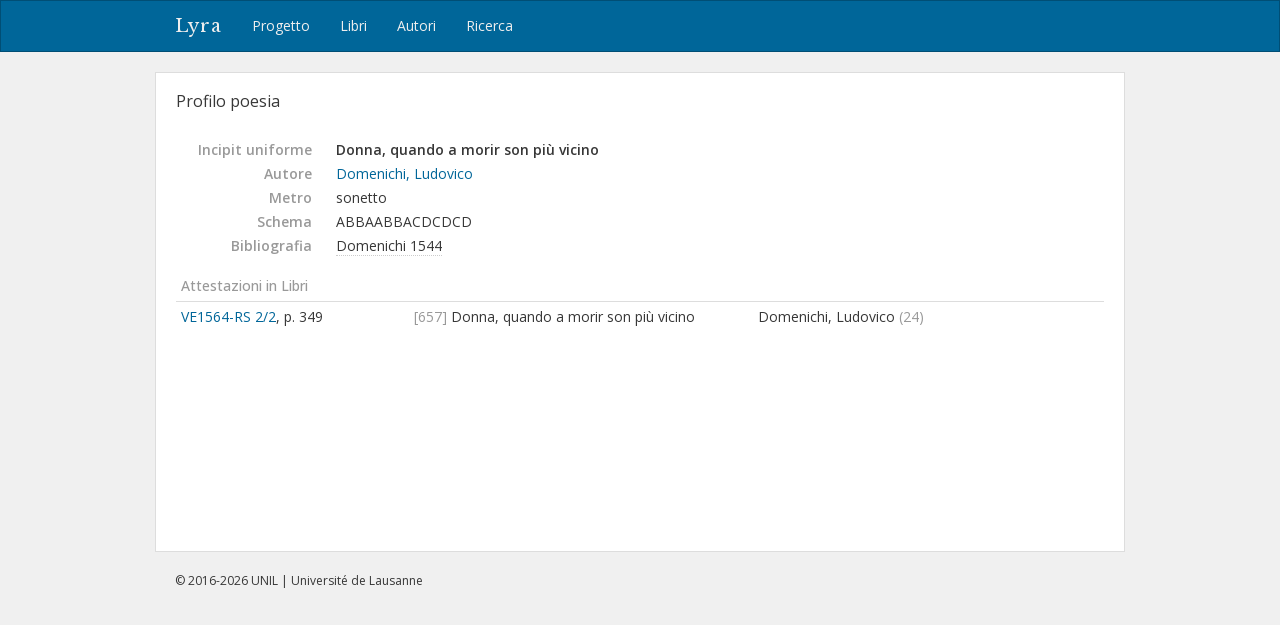

--- FILE ---
content_type: text/html; charset=utf-8
request_url: https://lyra.unil.ch/poems/2144
body_size: 4058
content:
<!DOCTYPE html>
<html lang="it">
<head><meta charset="utf-8">
<meta name="viewport" content="width=device-width, initial-scale=1">
<title>Donna, quando a morir son più vicino | Lyra </title>
<meta name="google-site-verification" content="E1_WNV9OVg-5EU2tqsmWPY5CiRWv9Bha67r7aLKC-yo" />
<link rel="shortcut icon" type="image/x-icon" href="/assets/favicon-77920a2c7883265f4958f76aa05b0ae589d61fef231d61c9d16f3e1ba6e394fc.ico" />
<link rel="apple-touch-icon" type="image/png" href="/assets/apple-touch-icon-e08d8fcc14ba767e8ffae0f106f01352a32c003b26ae686c53bc516b430bf4c9.png" />
<link rel="stylesheet" media="all" href="/assets/frontend-3444414285f07b7e2b529d4fa5c6a38d7e33563e28988716046114312119f78b.css" data-turbolinks-track="reload" />
<script src="/assets/frontend-1b5da590fc21a7c1c37598daeb31e1acfd21df5f5715dd81c8bdfc567f04f649.js" data-turbolinks-track="reload"></script>

<meta name="csrf-param" content="authenticity_token" />
<meta name="csrf-token" content="IKfdhpVldJnvcqOi5w7z-nQ0ay6D3hCG2BNl8s6U8QmvCh8Fv5zELUmN4WUcekdBgywcxZ1j484AQ2ZCGpF35Q" /></head>
<body>
  <header><nav class="navbar navbar-default">
  <div class="container">
    <div class="navbar-header">
      <button type="button" class="navbar-toggle" data-toggle="collapse" data-target=".navbar-collapse">
        <span class="sr-only">Toggle navigation</span>
        <span class="icon-bar"></span>
        <span class="icon-bar"></span>
        <span class="icon-bar"></span>
      </button>
      <a class="navbar-brand" href="/">Lyra</a>
    </div>
    <div class="collapse navbar-collapse">
      <ul class="nav navbar-nav">
        <li>
          <a href="/project">Progetto</a>
        </li>
        <li>
          <a href="/books">Libri</a>
        </li>
        <li>
          <a href="/agents">Autori</a>
        </li>
        <li>
          <a href="/search">Ricerca</a>
        </li>
      </ul>
    </div>
  </div>
</nav>

</header>
  <div id="content" class="container">
    

    
<div id="record-header" class="row">
  <div id="record-title" class="col-sm-6">
    <h3>Profilo poesia</h3>
  </div>
</div>

<!-- <div style="margin: 20px 0 40px; padding: 10px; border: 1px solid #ddd;"> -->
<div style="margin: 20px 0 40px;">


<dl class="dl-horizontal">

  <dt>Incipit uniforme</dt>
  <dd><strong style="font-weight: 600">Donna, quando a morir son più vicino</strong></dd>


  <dt>Autore</dt>
  <dd><a href="/agents/131">Domenichi, Ludovico</a></dd>

  <dt>Metro</dt>
  <dd>
    sonetto
  </dd>



    <dt>Schema</dt>
    <dd>ABBAABBACDCDCD</dd>



    <dt>Bibliografia</dt>
    <dd>
      <abbr class="cite-key" title="Rime di M. Lodovico Domenichi, Venezia, Gabriele Giolito de Ferrari, 1544">Domenichi 1544</abbr>
    </dd>
</dl>



  <p class="subtitle">Attestazioni in Libri</p>
  <table class="table table-condensed">
    <col style="width: 25%">
    <col style="width: 37%">
    <col style="width: 35%">
    <col style="width: 3%">
    <tbody>
      <tr>
        <td>
          <a title="Il secondo volume delle rime scelte da diuersi eccellenti autori, nouamente mandato in luce., In Vinegia : appresso Gabriel Giolito de&#39; Ferrari, 1564." href="/books/21/items">VE1564-RS 2/2</a>,
          p. 349
        </td>
        <td>
          <span class="text-light">[657]</span> Donna, quando a morir son più vicino
        </td>
        <td>
            Domenichi, Ludovico
            <span class="text-light">(24)</span>
          
        </td>
        <td>
        </td>
      </tr>
    </tbody>
  </table>






</div>



  </div>
  <div id="footer">
  <div class="container">
    <p>&copy; 2016-2026 UNIL | Université de Lausanne</p>
  </div>
</div>

<a id="back-to-top" href="#"><i class="fa fa-angle-up"></i></a>

  <!-- Google tag (gtag.js) -->
  <script async src="https://www.googletagmanager.com/gtag/js?id=G-5SCSJZN553"></script>
  <script>
    window.dataLayer = window.dataLayer || [];
    function gtag(){dataLayer.push(arguments);}
    gtag('js', new Date());

    gtag('config', 'G-5SCSJZN553');
  </script>

</body>
</html>

